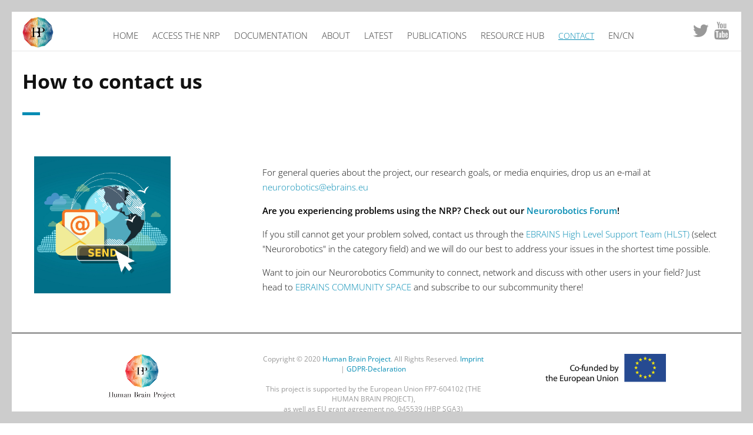

--- FILE ---
content_type: text/html
request_url: https://neurorobotics.net/contact.html
body_size: 3088
content:
<!DOCTYPE html>
<html>
<head lang="en">
    <meta charset="UTF-8">

    <!--Page Title-->
    <title>Contact</title>

    <!--Meta Keywords and Description-->
    <meta name="keywords" content="">
    <meta name="description" content="">
    <meta name="viewport" content="width=device-width, initial-scale=1.0, user-scalable=no">

    <!--Favicon-->
    <link rel="shortcut icon" href="images/favicon.ico" title="Favicon">

    <!-- Main CSS Files -->
    <link rel="stylesheet" href="css/style.css">

    <!-- Namari Color CSS -->
    <link rel="stylesheet" href="css/namari-color.css">

    <!--Icon Fonts - Font Awesome Icons-->
    <link rel="stylesheet" href="css/font-awesome.min.css">

    <!-- Animate CSS-->
    <link href="css/animate.css" rel="stylesheet" type="text/css">

    <!--Google Webfonts-->
    <link rel="stylesheet" href="css/fonts-google.css">
</head>
<body>

<!-- Preloader -->
<div id="preloader">
    <div id="status" class="la-ball-triangle-path">
        <div></div>
        <div></div>
        <div></div>
    </div>
</div>
<!--End of Preloader-->

<div class="page-border" data-wow-duration="0.7s" data-wow-delay="0.2s">
    <div class="top-border wow fadeInDown animated" style="visibility: visible; animation-name: fadeInDown;"></div>
    <div class="right-border wow fadeInRight animated" style="visibility: visible; animation-name: fadeInRight;"></div>
    <div class="bottom-border wow fadeInUp animated" style="visibility: visible; animation-name: fadeInUp;"></div>
    <div class="left-border wow fadeInLeft animated" style="visibility: visible; animation-name: fadeInLeft;"></div>
</div>

<div id="wrapper">

    <header id="bannerSecondary" class="scrollto clearfix" data-enllax-ratio=".5">
        <div id="header" class="nav-collapse">
            <div class="row clearfix">
                <div class="col-1">

                    <!--Logo-->
                    <div id="logo">

                        <!--Logo that is shown on the banner-->
                        <img src="images/HBP_2_cropped.png" id="banner-logo" alt="Landing Page">
                        <!--End of Banner Logo-->

                        <!--The Logo that is shown on the sticky Navigation Bar-->
                        <img src="images/HBP_2_cropped.png"/ id="navigation-logo" alt="Landing Page">
                        <!--End of Navigation Logo-->

                    </div>
                    <!--End of Logo-->

                    <aside>

                        <!--Social Icons in Header-->
                        <ul class="social-icons">
                            <li>
                                <a target="_blank" title="Twitter" href="https://twitter.com/HBPNeurorobotic">
                                    <i class="fa fa-twitter fa-2x"></i><span>Twitter</span>
                                </a>
                            </li>
                            <li>
                                <a target="_blank" title="YouTube" href="https://www.youtube.com/channel/UCPFZMa0mnGcaysvrdA-OzrA">
                                    <i class="fa fa-youtube fa-2x"></i><span>YouTube</span>
                                </a>
                            </li>
                        </ul>
                        <!--End of Social Icons in Header-->

                    </aside>

                    <!--Main Navigation-->
                    <nav id="nav-main">
                        <ul>
                            <li>
                                <a href="./index.html">Home</a>         <!--The onclick thing makes this link do nothing...remove?-->
                            </li>
                            <li>
                                <a href="./access-the-nrp.html">Access the NRP</a>
                            </li>
                            
                            <li class="dropdown">
                                <a href="https://neurorobotics.net/Documentation/latest/index.html">Documentation</a>
                                <ul class="dropdown-content">
                                    <li>
                                        <a href="https://neurorobotics.net/Documentation/latest/index.html">Latest (4.x)</a>
                                    </li>
                                    <li>
                                        <a href="https://neurorobotics.net/Documentation/legacy/index.html">Legacy (3.x)</a>
                                    </li>
                                </ul>
                            </li>
                
                            <li class="dropdown">
                                <a href="#">About</a>
                                <ul class="dropdown-content">
                                    <li>
                                        <a href="./about.html">The NRP</a>
                                    </li>
                                    <li>
                                        <a href="./who-we-are.html">Who we are</a>
                                    </li>
                                </ul>
                            </li>
                            
                            <li>
                                <a href="./latest.html">Latest</a>
                            </li>
                            
                            
                            <li>
                                <a href="./publications.html">Publications</a>
                            </li>
                            <li>
                                <a href="./resources.html">Resource Hub</a>
                            </li>
			
                            <li>
                                <a onclick="return false;" href=""> <div class="text-header">Contact</div></a>
                            </li>
                            <li>
                                <a href="./index_CN.html">EN/CN</a>
                            </li>

                        </ul>
                    </nav>
                    <!--End of Main Navigation-->

                    <div id="nav-trigger"><span></span></div>
                    <nav id="nav-mobile"></nav>

                </div>
            </div>
        </div><!--End of Header-->

        <!--Banner Content-->

    </header>

<!--Main Content Area-->
<main id="content">


<!--START Introduction-->
<section id="about" class="introduction scrollto">
   <div class="row clearfix">
    <div style="padding-top: 80px"></div>
      <div class="section-heading">
          <h2 class="section-title" style="padding: 20px">How to contact us</h2>
          <div class="section-subtitle" style="padding: 20px">
              <div class="section-subtitle" style="padding: 20px">
                  
                  <div class="col-3" style="padding:10px 0">
                          <img src="./images/Sending_E-Mail.jpg" alt="Send E-mail" style="float:left;width:60%;padding:0px 0px">
                </div>
                  <div class="col-2-3" style="padding:10px 0">                  
                          <p>
                          For general queries about the project, our research goals, or media enquiries, drop us an e-mail at <a href="mailto:neurorobotics@ebrains.eu">neurorobotics@ebrains.eu</a>
                          <br></p>
                          <pemph>
                          Are you experiencing problems using the NRP? Check out our <a href="https://forum.humanbrainproject.eu/c/neurorobotics" target="_blank">Neurorobotics Forum</a>!
                              <br></pemph>
                      <p>
          If you still cannot get your problem solved, contact us through the <a href="https://ebrains.eu/support/">EBRAINS High Level Support Team (HLST)</a> (select "Neurorobotics" in the category field) and we will do our best to address your issues in the shortest time possible.
                          </p>
                      <p>
                      Want to join our Neurorobotics Community  to connect, network and discuss with other users in your field? Just head to <a href="https://community.ebrains.eu/signup/0" target="_blank">EBRAINS COMMUNITY SPACE</a> and subscribe to our subcommunity there!</p>
                      
                  </div>
          </div>
          </div>          
          </div>
       </div>

    </section>
<section id="about" class="introduction scrollto">
   <div class="row clearfix">
      <div class="section-heading">

             <div class="section-subtitle" style="padding: 20px 20px 20px 0; border-bottom: 0.5px solid black">
          </div>
       </div>
    </div>

    </section>

</main>
<!--End Main Content Area-->


<!--Footer-->

<footer id="landing-footer" class="clearfix">
       <!--Social Icons in Footer-->

       <!--End of Social Icons in Footer-->
    <div class="table-footer" >
            <div class="spalte-footer">
                    <a href="https://www.humanbrainproject.eu/"><img class="footer-image-left" src="./images/hbp-logo-Full.png" ></a>
            </div>
            <div class="spalte-footer">
                      Copyright &copy; 2020
                    <a href="http://www.humanbrainproject.eu" style="color:#048cb4;">Human Brain Project</a>. All Rights Reserved.  
                <a href="./imprint.html" style="color:#048cb4;">Imprint</a> |
                    <a href="./GDPR-NRP.html" style="color:#048cb4;">GDPR-Declaration</a>
                    <br><br>This project is supported by the European Union FP7-604102 (THE HUMAN BRAIN PROJECT),<br> as well as EU grant agreement no. 945539 (HBP SGA3)
            </div>
            <div class="spalte-footer">
                    <a href="http://ec.europa.eu/programmes/horizon2020/en/h2020-section/fet-flagships"><img class="footer-image-right" src="./images/eu_cofunded_logo.png"></a>
            </div>
    </div>

</footer>
<!--End of Footer-->

</div>

<!-- Include JavaScript resources -->
<script src="js/jquery.1.8.3.min.js"></script>
<script src="js/wow.min.js"></script>
<script src="js/featherlight.min.js"></script>
<script src="js/featherlight.gallery.min.js"></script>
<script src="js/jquery.enllax.min.js"></script>
<script src="js/jquery.scrollUp.min.js"></script>
<script src="js/jquery.easing.min.js"></script>
<script src="js/jquery.stickyNavbar.min.js"></script>
<script src="js/jquery.waypoints.min.js"></script>
<script src="js/images-loaded.min.js"></script>
<script src="js/lightbox.min.js"></script>
<script src="js/site.js"></script>


</body>
</html>


--- FILE ---
content_type: text/css
request_url: https://neurorobotics.net/css/style.css
body_size: 52248
content:
/* Namari Landing Page v.1.1.0 Style Index - a free landing page by shapingrain.com

1. Default and Reset styles
- 1.1 Input Elements
2. Global elements
- 2.1 Header
- 2.2 Logo
- 2.3 Buttons
- 2.4 Navigation
- 2.5 Social Elements
- 2.6 Images
- 2.7 Computer Code
- 2.8 Lists and Tables
- 2.9 Drop Down menus
3. Fonts and Headings
4. Banner
- 4.1 SignUp Form
5. Content Elements
- 5.1 Icons
- 5.2 Parallax Elements
- 5.3 Divider
6. Landing Page Sections
- 6.1 Features
- 6.2 Testimonials
- 6.3 Gallery
- 6.4 Video
- 6.5 Clients
- 6.6 Pricing Table
7. Footer



/*------------------------------------------------------------------------------------------*/
/* 1. Defaults & Reset of specific styles across browsers */
/*------------------------------------------------------------------------------------------*/

*, *:before  {
    -webkit-box-sizing: border-box;
    -moz-box-sizing: border-box;
    box-sizing: border-box;
}

body, div, dl, dt, dd, ul, ol, li, h1, h2, h3, h4, h5, h6, form, blockquote, th, td {
    margin: 0;
    padding: 0;
    direction: ltr;
}

body {
    margin: 0;
    padding: 0;
    -webkit-font-smoothing: antialiased;
    overflow-x: hidden;
}

p {
    line-height: 25px;
}

pemph {
    padding-left: 0px;
    padding-right: 0px;
    line-height: 25px;
}

.row img {
    height: auto;
    max-width: 100%;
}

a {
    text-decoration: none;
    line-height: inherit;
    -webkit-transition: opacity 0.3s ease-out;
    -moz-transition: opacity 0.3s ease-out;
    -o-transition: opacity 0.3s ease-out;
    transition: opacity 0.3s ease-out;
}

iframe {
    border: 0 !important;
}

.parallax-window {
    min-height: 400px;
    background: transparent;
}

figure {
    margin: 0;
}

/* Page Border */

.page-border {
    position: fixed;
    z-index: 999999;
    pointer-events: none;
}

.page-border .bottom-border, .page-border .left-border, .page-border .right-border, .page-border .top-border {
    background: #f3f3ef;
    position: fixed;
    z-index: 9999;
}

.page-border > .top-border, .page-border > .right-border, .page-border > .bottom-border, .page-border > .left-border {
    padding: 11px;
    background: #ccc;
}

.page-border .bottom-border, .page-border .top-border {
    width: 100%;
    padding: 10px;
    left: 0;
}

.page-border .left-border, .page-border .right-border {
    padding: 10px;
    height: 100%;
    top: 0;
}

.page-border .top-border {
    top: 0;
}

.page-border .right-border {
    right: 0;
}

.page-border .bottom-border {
    bottom: 0;
}

.page-border .left-border {
    left: 0;
}

#wrapper {
    margin:0 15px;
    padding: 15px 0;
    position: relative;
}


/* --------- 1.1 Input Elements ---------- */

input, textarea {
    border: 1px solid #e1e1e1;
    padding: 10px;
    -webkit-transition: all .3s linear;
    -moz-transition: all .3s linear;
    transition: all .3s linear;
    border-radius: 3px;
}

input {
    height: 40px;
    margin: 3px 0;
    outline: none;
    line-height: normal;
    font-size: 14px;
}

input[type="submit"] {
    cursor: pointer;
    border-style: solid;
    border-width: 2px;
    padding-top: 0;
    padding-bottom: 0;
}

select {
    border: 1px solid #e1e1e1;
    height: 40px;
    padding: 5px;
}

input:focus, textarea:focus {
    box-shadow: inset 0 1px 3px rgba(0, 0, 0, 0.1);
}

*:focus {
    outline: none;
}

/*------------------------------------------------------------------------------------------*/
/* 2. Layout Elements */
/*------------------------------------------------------------------------------------------*/

section {
    clear: both;
    overflow: hidden;
}

/* Rows and Columns */

.row {
    max-width: 1245px;
    margin: 0 auto;
/*    padding: 75px 0;*/
    padding: 0 0;
    position: relative;
}

.row-table {
   max-width: 1245px;
    margin: 0 auto;
    padding: -50px 0;
    position: relative;
}

.row-zine {
    max-width: 1245px;
    margin: 0 auto;
    padding: 0 0;
    position: relative;
}

.zine-pic{
    float:left;
    max-width: 1245px;
    width: 10%;
    margin: 0 auto;
    padding: 0 0;
    position: relative;
}

.zine-text{
    max-width: 1245px;
    margin: 0 auto;
    padding: 0 12%;
    position: relative;
}

[class*='gallery-'] {
    text-align: left;
}

.gallery-link {

}

.gallery-text {
   position:absolute;
}

.gallery-title {
    padding-bottom: 0px;
    padding-top: 0px;
    font-size: 20px;
    color: black;
    width:40%;
}

.gallery-lable {
    font-size:10px;
    padding: 0 0px;
    color: #ff0000;
}

.link-footer {
 color: #048cb4;
}

.title-bottom {
 padding-bottom: 0px;
}

.text-header {
 font-size: 14px;
 color: #048cb4;
 text-decoration: underline;
}

.label {
    max-width: 1245px;
    margin: 0 auto;
    padding: 0 12%;
    position: relative;
    font-size: 12px;
    color: #ff0000;
}

.table-footer {
    display: table;
    width: calc(100% - 10px);
    padding: 30px;
    text-align: center;
}

.spalte-footer {
    display: table-cell;
    width: 33%;
    padding: 5px;
}

.footer-image-left {
   width: 30.1555%;
}

.footer-image-right {
   width: 54.2%;
}

.no-padding-bottom .row, .no-padding-bottom div, .no-padding-bottom.row {
    padding-bottom: 0;
}

.no-padding-top.row, .no-padding-top div {
    padding-top: 0;
}

.big-padding-top {
    padding-top: 75px !important;
}

.big-padding-bottom {
    padding-bottom: 85px !important;
}

.logo-img {
    float:left;
    width: 22%;
}

.bottom > * {
  vertical-align: bottom;
}

/* Targets all elements */

[class*='col-'] {
    float: left;
    padding: 20px; /* 20px */
}

#clients .col-2-3 [class*='col-'] {
    padding: 0;
}

/* Clearfix */

.clearfix:after {
    content: "";
    display: table;
    clear: both;
}

/* Main Widths */

.col-1 {
    width: 100%;
}

.col-2 {
    width: 50%;
}

.col-3 {
    width: 33.33%;
}

.col-4 {
    width: 25%;
}

.col-5 {
    width: 20%;
}

.col-6 {
    width: 16.6666666667%;
}

.col-7 {
    width: 14.2857142857%;
}

.col-8 {
    width: 12.5%;
}

.col-9 {
    width: 11.1111111111%;
}

.col-10 {
    width: 10%;
}

.col-11 {
    width: 9.09090909091%;
}

.col-12 {
    width: 8.33%;
}

.col-2-3 {
    width: 66.66%;
}

.col-3-4 {
    width: 75%;
}

.col-7-8 {
    width: 77.5%;
}

.col-3-8 {
    width: 37.5%;
}

.col-9-10 {
    width: 90%;
}

/* Golden Ratio */
.col-61 {
    width: 61.8%;
}

.col-38 {
    width: 38.2%;
}

/* --------- 2.1 Header --------- */

#header {
    height: 71px !important;
    overflow: visible;
    z-index: 9999;
    width: 100%;
    position: absolute !important;
}

#header .row {
    padding: 0;
}

#header aside {
    text-align: right;
}

#header ul {
    text-align: center;
}

#header li {
    display: inline-block;
    list-style: none;
    margin: 0;
}

/* --------- 2.2 Logo ---------- */

#logo {
    float: left;
    height: 71px;
    line-height: 66px;
    margin-right: 15px;
}

#logo h1, #logo h2 {
    display: inline-block;
}

#banner #logo h1 {
    font-size: 28px;
    margin-right: 10px;
    font-weight: 900;
    padding: 0;
}

#logo h2 {
    font-size: 18px;
    padding: 0;
}

#logo img {
    max-height: 52px;
    vertical-align: bottom;
    margin-right: 15px;
}

#navigation-logo {
    display: none;
}

.nav-solid #logo #banner-logo {
    display: none;
}

.nav-solid #logo #navigation-logo {
    display: inline-block;
}

/* --------- 2.3 Buttons ---------- */

.call-to-action {
    padding: 35px 0 35px 0;
}

/*Style*/

.button {
    font-size: 16px;
    margin: 35px 0;
    padding: 11px 16px;
    -webkit-transition: all .3s linear;
    -moz-transition: all .3s linear;
    transition: all .3s linear;
    display: inline-block;
    border-width: 3px;
    border-style: solid;
}

.button2 {
    font-size: 14px;
    margin: 5px 0;
    padding: 6px 8px;
    -webkit-transition: all .3s linear;
    -moz-transition: all .3s linear;
    transition: all .3s linear;
    display: inline-block;
    border-width: 3px;
    border-style: solid;
}


.container{
  width: 100%;
  text-align: center;
}

/* Play Button */

#video-section {
    position:relative;
}

.play-video {
    height:110px;
    position:absolute;
    top:50%;
    margin-top:-110px;
    width:100%;
}

.play-icon {
    display: inline-block;
    font-size: 0px;
    cursor: pointer;
    margin: 45px auto;
    width: 110px;
    height: 110px;
    border-radius: 50%;
    text-align: center;
    position: relative;
    z-index: 1;
}

.play-icon:after {
    pointer-events: none;
    position: absolute;
    width: 100%;
    height: 100%;
    border-radius: 50%;
    content: '';
    -webkit-box-sizing: content-box;
    -moz-box-sizing: content-box;
    box-sizing: content-box;
}

.play-icon:before {
    font-family: 'fontawesome';
    content: '\f144';
    speak: none;
    font-size: 74px;
    line-height: 110px;
    font-style: normal;
    font-weight: normal;
    font-variant: normal;
    text-transform: none;
    display: block;
    -webkit-font-smoothing: antialiased;
    color:#fff;
}

.play-video .play-icon {
    background: rgba(255, 255, 255, 0.5);
    -webkit-transition: -webkit-transform ease-out 0.3s, background 0.4s;
    -moz-transition: -moz-transform ease-out 0.3s, background 0.4s;
    transition: transform ease-out 0.3s, background 0.4s;
}

.play-video .play-icon:after {
    top: 0;
    left: 0;
    padding: 0;
    z-index: -1;
    box-shadow: 0 0 0 2px rgba(255, 255, 255, 0.1);
    opacity: 0;
    -webkit-transform: scale(0.9);
    -moz-transform: scale(0.9);
    -ms-transform: scale(0.9);
    transform: scale(0.9);
}

.play-video .play-icon:hover {
    background: rgba(255, 255, 255, 0.05);
    -webkit-transform: scale(0.93);
    -moz-transform: scale(0.93);
    -ms-transform: scale(0.93);
    transform: scale(0.93);
    color: #fff;
}


/* --------- 2.4 Navigation ---------- */

#header {
    font-size: 13px;
}

#header aside {
    float: right;
}

#header nav ul {
    text-transform: uppercase;

}

#header nav a {
    height: 71px;
    line-height: 71px;
    display: block;
    padding: 0 10px;
}

#header nav li ul li a {
    height: 41px;
    line-height: 41px;
    display: block;
    padding: 0 10px;
}

#header nav a:hover {
    opacity: 0.6;
}

/*Navigation Solid*/

#header.nav-solid [class*='col-'] {
    padding: 0 20px;
}

#header.nav-solid {
    background: #fff;
    box-shadow: 2px 0px 3px rgba(0, 0, 0, 0.2);
    position: fixed !important;
    left:0;
}

#header.nav-solid nav a {
/*     border-bottom: 3px solid;
    border-color: #fff; */
    -webkit-transition: all 0.3s ease-out;
    -moz-transition: all 0.3s ease-out;
    -o-transition: all 0.3s ease-out;
    transition: all 0.3s ease-out;
}

#header.nav-solid nav a:hover {
    opacity: 1;
}

/* Social Elements when Solid*/

#header.nav-solid .social-icons a {
    -webkit-transition: all 0.3s ease-out;
    -moz-transition: all 0.3s ease-out;
    -o-transition: all 0.3s ease-out;
    transition: all 0.3s ease-out;
    opacity: 0.5;
}

#header.nav-solid .social-icons a:hover {
    opacity: 1;
    color: #048cb4;
}

/* Responsive Nav Styling */

#nav-trigger {
    display: none;
    text-align: right;
}

#nav-trigger span {
    display: inline-block;
    width: 38px;
    height: 71px;
    color: #048cb4; /*  was 111 */
    cursor: pointer;
    text-transform: uppercase;
    font-size: 22px;
    text-align: center;
    border-top-right-radius: 5px;
    border-top-left-radius: 5px;
    -webkit-transition: all 0.3s ease-out;
    -moz-transition: all 0.3s ease-out;
    -o-transition: all 0.3s ease-out;
    transition: all 0.3s ease-out;
}

#nav-trigger span:after {
    font-family: "fontAwesome";
    display: inline-block;
    width: 38px;
    height: 71px;
    line-height: 75px;
    text-align: center;
    content: "\f0c9";
    border-top-right-radius: 5px;
    border-top-left-radius: 5px;
}

#nav-trigger span.open:after {
    content: "\f00d";
}

#nav-trigger span:hover, .nav-solid #nav-trigger span.open:hover, .nav-solid #nav-trigger span:hover {
    opacity: 0.6;
}

#nav-trigger span.open, #nav-trigger span.open:hover {
    color: #111; 
}

.nav-solid #nav-trigger span.open:hover {
    color: #048cb4;
}

.nav-solid #nav-trigger span {
    color: #048cb4;
    opacity: 1;
}

nav#nav-mobile {
    position: relative;
    display: none;
}

nav#nav-mobile ul {
    display: none;
    list-style-type: none;
    position: absolute;
    left: 0;
    right: 0;
    margin-left: -20px;
    margin-right: -20px;
    padding-top: 10px;
    padding-bottom: 10px;
    text-align: center;
    background-color: #fff;
    box-shadow: 0 5px 3px rgba(0, 0, 0, 0.2);
}

nav#nav-mobile ul:after {
    display: none;
}

nav#nav-mobile li {
    margin: 0 20px;
    float: none;
    text-align: left;
    border-bottom: 1px solid #e1e1e1;
}

nav#nav-mobile li:last-child {
    border-bottom: none;
}

.nav-solid nav#nav-mobile li {
    border-top: 1px solid #e1e1e1;
    border-bottom: none;
}

nav#nav-mobile a {
    display: block;
    padding: 12px 0;
    color: #048cb4;
    width: 100%;
    height: auto;
    line-height: normal;
    display: block;
    border-bottom: none !important;
    -webkit-transition: all 0.3s ease-out;
    -moz-transition: all 0.3s ease-out;
    -o-transition: all 0.3s ease-out;
    transition: all 0.3s ease-out;
}

nav#nav-mobile a:hover {
    background: #fafafa;
    opacity: 1;
}

/* --------- 2.5 Social Elements ---------- */

#header .col-4 {
    text-align: right;
}

.social-icons {
    display: inline-block;
    list-style: none;
}

.social-icons a {
    display: inline-block;
    width: 32px;
    text-align: center;
}

.social-icons a:hover {
    opacity: 0.7;
}

.social-icons span {
    display: none;
}

#header .social-icons {
    margin-top: 11.5px;/* --------- was 27px ---------- */
}

/* --------- 2.6 Images ---------- */

/*Alignment*/

img {
    vertical-align: top;
}

img.one {
  width: 40%;
  height: auto;
}

.image-center {
    display: block;
    margin: 0 auto;
}

a img {
    border: none;
    -webkit-transition: all 0.3s ease-out;
    -moz-transition: all 0.3s ease-out;
    -o-transition: all 0.3s ease-out;
    transition: all 0.3s ease-out;
    -webkit-backface-visibility: hidden;
}

a img:hover {
    opacity: 0.7;
}

/* --------- 2.7 Computer code ---------- */

pre {
    border-color: #000;
    border-style: solid;
    border-width: 1px;
    background-color: #ccc;
    display: block;
    font-family: monospace;
    white-space: pre;
    margin: 1em 0em;
    padding: 5px 5px;
}

/* --------- 2.8 Lists and Tables ---------- */

ol {
    padding-left: 15px;
    line-height: 25px;
}

ul {
    padding-top: 10px;
    padding-bottom: 10px;
    padding-left: 25px;
    line-height: 25px;
}

ul.no-bullets {
  list-style-type: none;
  margin: 0;
  padding: 0;
}

table, th, td
{
  border: 1px solid black;
  padding: 10px;
  vertical-align: top;
  text-align: center;
}

th
{
  background-color: #dddddd;
  text-align: center;
}

/* --------- 2.9 Drop Down Menus ---------- */

.dropbtn {
  background-color: #048cb4;
  color: white;
  padding: 16px;
  font-size: 16px;
  border: none;
}

.dropdown {
  position: relative;
  display: inline-block;
}

.dropdown:hover {
    background-color: rgb(241, 241, 241, 0.2);
    color: black;
}

.dropdown-content {
  display: none;
  position: absolute;
  opacity: 1;
  margin: 0;
  padding: 0;
  text-align: left !important;
  /* background-color: #f1f1f1; */
  width: 100%;
  box-shadow: 0px 8px 16px 0px rgba(0,0,0,0.2);
  z-index: 1;
}

header#bannerSecondary .dropdown-content {
    background-color: #f1f1f1;
}


.dropdown-content a {
  color: black;
  padding: 0;
  margin: 0;
  text-decoration: none;
  display: block;
  white-space: nowrap;
}

nav#nav-main .dropdown-content li:hover {
    opacity: 1;
    width: 100%;
    background-color:rgba(0,0,0,0.2);
    color: white;
  }

/* .dropdown-content a:hover {background-color: #ddd;} */

.dropdown:hover .dropdown-content {display: table;}

.dropdown:hover .dropdown-content .dropbtn {
    background-color: #048cb4;
    padding: 0;
    margin: 0;
    font-size: medium;
}

.dropbtn a {
  color: black;
  padding: 0;
  margin: 0;
  text-decoration: none;
  display: block;
}


/*------------------------------------------------------------------------------------------*/
/* 3. Fonts */
/*------------------------------------------------------------------------------------------*/

h1 {
    padding: 20px 0;
}

h2 {
    padding: 14px 0;
}

h3 {
    padding: 10px 0;
}

h4 {
    padding: 7px 0;
}

h5 {
    padding: 7px 0;
}

h6 {
    padding: 7px 0;
}

.caption {
    font-family: 'Open Sans', sans-serif, Arial, Helvetica;
    font-size: 12px;
    font-weight:400;
    color:#111;
    text-align: center;
}

.caption-left {
    font-family: 'Open Sans', sans-serif, Arial, Helvetica;
    font-size: 12px;
    font-weight:400;
    color:#111;
    text-align: left;
}

/* Text Alignment */

.text-left {
    text-align: left;
}

.text-center {
    text-align: center;
}

.text-bottom {
    vertical-align: bottom;
}

.text-right {
    text-align: right;
}

/* Section Headings */

.section-heading {
/*    padding: 0 0 15px 0;*/
    padding: 0 0 0 0;
}

.section-subtitle {
    font-size: 18px;
    padding-top: 0;
}

.section-subtitle2 {
    font-size: 16px;
    padding-top: 0;
}

.section-heading h3 {
    font-size: 14px;
    font-weight: bold;
    color: #048cb4;
    letter-spacing: 2px;
    padding-bottom: 0;
}

.authors {
    padding: 20px;
    font-size: 13px;
    color: #0f0f0f;
    letter-spacing: 1px;
    padding-bottom: 3px;
}

.publication-title {
    padding: 20px;
    font-size: 18px;
    color: #0f0f0f;
    letter-spacing: 0px;
    padding-bottom: 5px;
    padding-top: 0;
    border-bottom: 0.5px solid #000000;
}

.publication-abstract {
    padding-top: 20px;
    font-size: 16px;
    color: #0f0f0f;
    letter-spacing: 1px;
}

/*------------------------------------------------------------------------------------------*/
/* 4. Banner */
/*------------------------------------------------------------------------------------------*/

#banner {
    background-size: cover;
}

#banner-content.row {
    padding-top: 170px;
    padding-bottom: 100px;
}

#banner h1 {
    padding-top: 5%;
}

#banner .section-heading:before {
    content: "";
    display: block;
    width: 30px;
    height: 5px;
    margin-top: 30px;
}



/*------------------------------------------------------------------------------------------*/
/* 5. Content Elements */
/*------------------------------------------------------------------------------------------*/

/* --------- 5.1 Icons ---------- */

/*Font Icon sizes*/

.fa-1x {
    font-size: 15px !important;
}

/*Icon Block*/

.icon-block {
    position: relative;
}

.icon-block h4 {
    font-weight: bold;
    padding-top: 0;
}

.icon-block .icon {
    position: absolute;
}

.icon-block p {
    margin-top: 0;
}

/* Icon Left*/

.icon-left .icon {
    left: 15;
}

.icon-left .icon-block-description {
    padding-left: 53px;
}

/* Icon Right */

.icon-right .icon {
    right: 15;
}

.icon-right .icon-block-description {
    padding-right: 53px;
}

/* Icon Above */

.icon-top {
    display: block;
}

.icon-top .icon {
    position: relative;
    display: block;
}

.icon-top .icon-block-description {
    padding-top: 25px;
}

/* --------- 5.2 Parallax Elements ---------- */

.banner-parallax-1, .banner-parallax-2, .banner-parallax-3 {
    min-height: 350px;
}

/* --------- 5.3 Divider ---------- */

.divider {
    position: relative;
    width: 40%;
    height: 20px;
    line-height: 20px;
    margin: 10px auto 5px auto;
    clear: both;
    text-align: center;
}

.divider-inner {
    position: absolute;
    height: 1px;
    width: 100%;
    top: 50%;
    margin-top: -1px;
    border-top: 1px solid;
    border-color: #e1e1e1;
}

.divider i {
    background: #fff;
    position: relative;
    top: -11px;
    padding: 0 5px 0 5px;
    color: #e1e1e1;
}

/*------------------------------------------------------------------------------------------*/
/* 6. Landing Page Sections */
/*------------------------------------------------------------------------------------------*/

/* --------- 6.1 Introduction ---------- */

.introduction img.featured {
    padding: 55px 0 0 0;
}

/* --------- 6.2 Features ---------- */

.features.row {
    padding-left: 5%;
    padding-right: 5%;
}

.features div:nth-child(4) {
    clear: both;
}

/* --------- 6.3 Testimonials ---------- */

.testimonial {
    padding: 15px;
}

blockquote {
    position: relative;
}

.testimonial img {
    max-height: 120px;
    border-radius: 250em;
}

.testimonial footer {
    padding-top: 12px;
}

/* Style Classic - Avatar above Testimonial */

.testimonial.classic img {
    display: inline-block;
    margin-bottom: 25px;
}

.testimonial.classic q {
    display: block;
}

.testimonial.classic footer:before {
    display: block;
    content: "";
    width: 30px;
    height: 4px;
    margin: 10px auto 15px auto;
}

/* Style Big */

.testimonial.bigtest {
    padding-top: 0;
}

.testimonial.bigtest q {
    font-size: 20px;
}

/* --------- 6.4 Gallery ---------- */

#gallery img {
    max-height: 300px;
}

#gallery [class*='col-'] {
    padding: 0;
}

#gallery a {
    display: inline-block;
    position: relative;
    overflow: hidden;
}

#gallery a:hover img {
    opacity: 0.15;
    -moz-backface-visibility: hidden;
}

#gallery a:before {
    font-size: 2.2em;
    font-style: normal;
    font-weight: normal;
    text-align: center;
    content: "";
    width: 70px;
    height: 70px;
    border-radius: 100em;
    display: block;
    position: absolute;
    top: 55%;
    left: 50%;
    line-height: 72px;
    margin: -35px 0 0 -35px;
    opacity: 0;
    -webkit-transition: all .2s linear;
    -moz-transition: all .2s linear;
    transition: all .2s linear;
    vertical-align: middle;
}

#gallery a:hover:before {
    opacity: 1;
    top: 50%;
    left: 50%;
}

/**
 * Featherlight – ultra slim jQuery lightbox
 * Version 1.3.3 - http://noelboss.github.io/featherlight/
 *
 * Copyright 2015, Noël Raoul Bossart (http://www.noelboss.com)
 * MIT Licensed.
**/
@media all {
    .featherlight {
        display: none;

        /* dimensions: spanning the background from edge to edge */
        position: fixed;
        top: 0;
        right: 0;
        bottom: 0;
        left: 0;
        z-index: 2147483647; /* z-index needs to be >= elements on the site. */

        /* position: centering content */
        text-align: center;

        /* insures that the ::before pseudo element doesn't force wrap with fixed width content; */
        white-space: nowrap;

        /* styling */
        cursor: pointer;
        background: #333;
        /* IE8 "hack" for nested featherlights */
        background: rgba(0, 0, 0, 0);
    }

    /* support for nested featherlights. Does not work in IE8 (use JS to fix) */
    .featherlight:last-of-type {
        background: rgba(0, 0, 0, 0.8);
    }

    .featherlight:before {
        /* position: trick to center content vertically */
        content: '';
        display: inline-block;
        height: 100%;
        vertical-align: middle;
        margin-right: -0.25em;
    }

    .featherlight .featherlight-content {

        /* position: centering vertical and horizontal */
        text-align: left;
        vertical-align: middle;
        display: inline-block;

        /* dimensions: cut off images */
        overflow: auto;
        padding: 25px 0;
        border-bottom: 25px solid transparent;

        /* dimensions: handling small or empty content */
        min-width: 30%;

        /* dimensions: handling large content */
        margin-left: 5%;
        margin-right: 5%;
        max-height: 95%;

        /* styling */
        cursor: auto;

        /* reset white-space wrapping */
        white-space: normal;
    }

    /* contains the content */
    .featherlight .featherlight-inner {
        /* make sure its visible */
        display: block;
    }

    .featherlight .featherlight-close-icon {
        /* position: centering vertical and horizontal */
        position: absolute;
        z-index: 9999;
        top: 25px;
        right: 25px;

        /* dimensions: 25px x 25px */
        line-height: 25px;
        width: 25px;

        /* styling */
        cursor: pointer;
        text-align: center;
        color: #fff;
        font-family: "fontawesome";
        font-size: 22px;
        opacity: 0.5;
        -webkit-transition: all 0.3s ease-out;
        -moz-transition: all 0.3s ease-out;
        -o-transition: all 0.3s ease-out;
        transition: all 0.3s ease-out;
    }

    .featherlight .featherlight-close-icon:hover {
        opacity: 1;
    }

    .featherlight .featherlight-image {
        /* styling */
        max-height: 100%;
        max-width:100%;
    }

    .featherlight-iframe .featherlight-content {
        /* removed the border for image croping since iframe is edge to edge */
        border-bottom: 0;
        padding: 0;
    }

    .featherlight iframe {
        /* styling */
        border: none;
    }
}

/* handling phones and small screens */
@media only screen and (max-width: 1180px) {
    .featherlight .featherlight-content {
        /* dimensions: maximize lightbox with for small screens */
        margin-left: 10px;
        margin-right: 10px;
        max-height: 98%;

        padding: 10px 10px 0;
        border-bottom: 10px solid transparent;
    }

}

/* Gallery Styling */
@media all {
    .featherlight-next,
    .featherlight-previous {
        font-family: "fontawesome";
        font-size: 22px;
        display: block;
        position: absolute;
        top: 25px;
        right: 0;
        bottom: 0;
        left: 80%;
        cursor: pointer;
        /* preventing text selection */
        -webkit-touch-callout: none;
        -webkit-user-select: none;
        -khtml-user-select: none;
        -moz-user-select: none;
        -ms-user-select: none;
        user-select: none;
        /* IE9 hack, otherwise navigation doesn't appear */
        background: rgba(0, 0, 0, 0);
        -webkit-transition: all 0.3s ease-out;
        -moz-transition: all 0.3s ease-out;
        -o-transition: all 0.3s ease-out;
        transition: all 0.3s ease-out;
    }

    .featherlight-previous {
        left: 0;
        right: 80%;
    }

    .featherlight-next span,
    .featherlight-previous span {
        display: inline-block;
        opacity: 0.3;
        position: absolute;
        top: 50%;
        width: 100%;
        font-size: 80px;
        line-height: 80px;

        /* center vertically */
        margin-top: -40px;
        color: #fff;
        font-style: normal;
        font-weight: normal;
        -webkit-transition: all 0.3s ease-out;
        -moz-transition: all 0.3s ease-out;
        -o-transition: all 0.3s ease-out;
        transition: all 0.3s ease-out;
    }

    .featherlight-next span {
        text-align: right;
        left: auto;
        right: 7%;
    }

    .featherlight-previous span {
        text-align: left;
        left: 7%;
    }

    .featherlight-next:hover span,
    .featherlight-previous:hover span {
        display: inline-block;
        opacity: 1;
    }

    /* Hide navigation while loading */
    .featherlight-loading .featherlight-previous, .featherlight-loading .featherlight-next {
        display: none;
    }
}

/* Always display arrows on touch devices */
@media only screen and (max-device-width: 1180px) {
    .featherlight-next:hover,
    .featherlight-previous:hover {
        background: none;
    }

    .featherlight-next span,
    .featherlight-previous span {
        display: block;
    }
}

/* handling phones and small screens */
@media only screen and (max-width: 1180px) {
    .featherlight-next,
    .featherlight-previous {
        top: 10px;
        right: 10px;
        left: 85%;
    }

    .featherlight-previous {
        left: 10px;
        right: 85%;
    }

    .featherlight-next span,
    .featherlight-previous span {
        margin-top: -30px;
        font-size: 40px;
    }
}

/* --------- 6.5 Video ---------- */

#video-box {
    color:#fff;
    position:relative;
    overflow:hidden;
    text-align:center;
}

.video_container, .easyContainer {
    position: relative;
    padding-bottom: 56.25%; /* 16/9 ratio */
    margin: 0;
    padding-top: 0; /* IE6 workaround*/
    height: 0;
    overflow: hidden;
}

.video_container iframe, .video_container object, .video_container embed {
    position: absolute;
    top: 0;
    left: 0;
    width: 100% !important;
    height: 100% !important;
}

.slvj-lightbox iframe, .slvj-lightbox object, .slvj-lightbox embed {
    width: 100% !important;
    height: 529px !important;
}

.videojs-background-wrap {
    overflow: hidden;
    position: absolute;
    height: 100%;
    width: 100%;
    top: 0;
    left: 0;
    z-index: -998;
}

#slvj-window {
    width: 100%;
    min-height: 100%;
    z-index: 9999999999;
    background: rgba(0, 0, 0, 0.8);
    position: fixed;
    top: 0;
    left: 0;
}

#slvj-window,
#slvj-window * {
    -webkit-box-sizing: border-box;
    -moz-box-sizing: border-box;
    box-sizing: border-box;
}

#slvj-background-close {
    width: 100%;
    min-height: 100%;
    z-index: 31;
    position: fixed;
    top: 0;
    left: 0;
}

#slvj-back-lightbox {
    max-width: 940px;
    max-height: 529px;
    z-index: 32;
    text-align: center;
    margin: 0 auto;
}

.slvj-lightbox {
    width: 100%;
    height: 100%;
    margin: 0;
    z-index: 53;
}

#slvj-close-icon:before {
    font-family: "fontawesome";
    color: #fff;
    content: '\f00d';
    font-size: 22px;
    opacity: 0.5;
    -webkit-transition: all 0.3s ease-out;
    -moz-transition: all 0.3s ease-out;
    -o-transition: all 0.3s ease-out;
    transition: all 0.3s ease-out;
    z-index: 99999;
    height: 22px;
    width: 22px;
    position: absolute;
    top: 15px;
    right: 15px;
    cursor: pointer;
}

#slvj-close-icon:before:hover {
    opacity: 1;
    cursor: pointer;
}

/* --------- 6.6 Clients ---------- */

#clients a {
    display: block;
    text-align: center;
    position: relative;
    text-transform: uppercase;
    font-weight: bold;
    color: #fff;
}

#clients img {
    display: inline-block;
    padding: 15px 25px;
}

.client-overlay {
    background: rgba(0, 0, 0, 0.8);
    position: absolute;
    top: 0;
    right: 0;
    bottom: 0;
    left: 0;
    width: 100%;
    height: 100%;
    opacity: 0;
    -webkit-transition: all 0.3s ease-out;
    -moz-transition: all 0.3s ease-out;
    -o-transition: all 0.3s ease-out;
    transition: all 0.3s ease-out;
}

#clients a:hover .client-overlay {
    opacity: 1;
}

.client-overlay span {
    position: absolute;
    top: 48%;
    left: 0;
    width: 100%;
    text-align: center;
    display: inline-block;
}

/* --------- 6.7 Pricing Table ---------- */

.pricing-block-content {
    background: #fff;
    padding: 25px 0 25px 0;
    box-shadow: 0px 0px 0px rgba(0, 0, 0, 0.07);
    transition: all 0.2s ease-in-out 0s;
    position: relative;
    border: 10px solid #fff;
}


.pricing-block ul {
    list-style: none;
    margin: 25px 0 25px 0;
}

.pricing-block li {
    padding: 14px 0;
    border-bottom: 1px dotted #e1e1e1;
}

.pricing-block li:last-of-type {
    border:none;
}

.pricing-block h3 {
    font-size:16px;
    text-transform:capitalize;
    padding-bottom:0;
}

.pricing-sub {
    font-style: italic;
    color:#ccc;
    margin:0 0 25px 0;
}

/*Price*/

.pricing {
    background: #f5f5f5;
    padding: 25px;
    position: relative;
}

.price {
    display: inline-block;
    font-size: 52px;
    font-weight: 700;
    position: relative;
}

.price span {
    position: absolute;
    top: 0;
    left: -20px;
    font-size: 22px;
}

.pricing  p {
    font-style:italic;
    color:#b4b4b4;
    line-height:auto;
    margin:0;
}



/*------------------------------------------------------------------------------------------*/
/* 7. Footer */
/*------------------------------------------------------------------------------------------*/

#landing-footer {
    clear: both;
}

#landing-footer .row {
    padding: 0;
}

#landing-footer p {
    margin: 0;
}

#landing-footer ul {
    list-style: none;
    text-align: right;
}

#landing-footer li {
    display: inline-block;
}

/* Scroll Up */

#scrollUp {
    bottom: 15px;
    right: 30px;
    width: 70px;
    height: 80px;
    margin-bottom: -10px;
    padding: 0 5px 20px 5px;
    text-align: center;
    text-decoration: none;
    color: #fff;
    -webkit-transition: margin-bottom 150ms linear;
    -moz-transition: margin-bottom 150ms linear;
    -o-transition: margin-bottom 150ms linear;
    transition: margin-bottom 150ms linear;
}

#scrollUp:hover {
    margin-bottom: 0;
}

#scrollUp:before {
    background: #ccc;
    font-family: "fontawesome";
    font-size: 2.4em;
    font-style: normal;
    font-weight: normal;
    text-align: center;
    color: #fff;
    width: 45px;
    height: 45px;
    display: inline-block;
    line-height: 45px;
    content: "\f106";
    opacity: 1;
}

/*Preloader*/

#preloader {
    position: fixed;
    top: 0;
    left: 0;
    right: 0;
    bottom: 0;
    background-color: #fff; /* change if the mask should have another color then white */
    z-index: 99999; /* makes sure it stays on top */
}

#status {
    width: 110px;
    height: 110px;
    position: absolute;
    left: 50%; /* centers the loading animation horizontally one the screen */
    top: 50%; /* centers the loading animation vertically one the screen */
    background-position: center;
    margin: -55px 0 0 -55px; /* is width and height divided by two */
    text-align: center;
}

/*!
 * Load Awesome v1.1.0 (http://github.danielcardoso.net/load-awesome/)
 * Copyright 2015 Daniel Cardoso <@DanielCardoso>
 * Licensed under MIT
 */
.la-ball-triangle-path,
.la-ball-triangle-path > div {
    position: relative;
    -webkit-box-sizing: border-box;
    -moz-box-sizing: border-box;
    box-sizing: border-box;
}

.la-ball-triangle-path {
    display: block;
    font-size: 0;
    color: #fff;
}

.la-ball-triangle-path.la-dark {
    color: #333;
}

.la-ball-triangle-path > div {
    display: inline-block;
    float: none;
    background-color: currentColor;
    border: 0 solid currentColor;
}

.la-ball-triangle-path {
    width: 32px;
    height: 32px;
}

.la-ball-triangle-path > div {
    position: absolute;
    top: 0;
    left: 0;
    width: 10px;
    height: 10px;
    border-radius: 100%;
}

.la-ball-triangle-path > div:nth-child(1) {
    -webkit-animation: ball-triangle-path-ball-one 2s 0s ease-in-out infinite;
    -moz-animation: ball-triangle-path-ball-one 2s 0s ease-in-out infinite;
    -o-animation: ball-triangle-path-ball-one 2s 0s ease-in-out infinite;
    animation: ball-triangle-path-ball-one 2s 0s ease-in-out infinite;
}

.la-ball-triangle-path > div:nth-child(2) {
    -webkit-animation: ball-triangle-path-ball-two 2s 0s ease-in-out infinite;
    -moz-animation: ball-triangle-path-ball-two 2s 0s ease-in-out infinite;
    -o-animation: ball-triangle-path-ball-two 2s 0s ease-in-out infinite;
    animation: ball-triangle-path-ball-two 2s 0s ease-in-out infinite;
}

.la-ball-triangle-path > div:nth-child(3) {
    -webkit-animation: ball-triangle-path-ball-tree 2s 0s ease-in-out infinite;
    -moz-animation: ball-triangle-path-ball-tree 2s 0s ease-in-out infinite;
    -o-animation: ball-triangle-path-ball-tree 2s 0s ease-in-out infinite;
    animation: ball-triangle-path-ball-tree 2s 0s ease-in-out infinite;
}

.la-ball-triangle-path.la-sm {
    width: 16px;
    height: 16px;
}

.la-ball-triangle-path.la-sm > div {
    width: 4px;
    height: 4px;
}

.la-ball-triangle-path.la-2x {
    width: 64px;
    height: 64px;
}

.la-ball-triangle-path.la-2x > div {
    width: 20px;
    height: 20px;
}

.la-ball-triangle-path.la-3x {
    width: 96px;
    height: 96px;
}

.la-ball-triangle-path.la-3x > div {
    width: 30px;
    height: 30px;
}

/*
 * Animations
 */
@-webkit-keyframes ball-triangle-path-ball-one {
    0% {
        -webkit-transform: translate(0, 220%);
        transform: translate(0, 220%);
    }
    17% {
        opacity: .25;
    }
    33% {
        opacity: 1;
        -webkit-transform: translate(110%, 0);
        transform: translate(110%, 0);
    }
    50% {
        opacity: .25;
    }
    66% {
        opacity: 1;
        -webkit-transform: translate(220%, 220%);
        transform: translate(220%, 220%);
    }
    83% {
        opacity: .25;
    }
    100% {
        opacity: 1;
        -webkit-transform: translate(0, 220%);
        transform: translate(0, 220%);
    }
}

@-moz-keyframes ball-triangle-path-ball-one {
    0% {
        -moz-transform: translate(0, 220%);
        transform: translate(0, 220%);
    }
    17% {
        opacity: .25;
    }
    33% {
        opacity: 1;
        -moz-transform: translate(110%, 0);
        transform: translate(110%, 0);
    }
    50% {
        opacity: .25;
    }
    66% {
        opacity: 1;
        -moz-transform: translate(220%, 220%);
        transform: translate(220%, 220%);
    }
    83% {
        opacity: .25;
    }
    100% {
        opacity: 1;
        -moz-transform: translate(0, 220%);
        transform: translate(0, 220%);
    }
}

@-o-keyframes ball-triangle-path-ball-one {
    0% {
        -o-transform: translate(0, 220%);
        transform: translate(0, 220%);
    }
    17% {
        opacity: .25;
    }
    33% {
        opacity: 1;
        -o-transform: translate(110%, 0);
        transform: translate(110%, 0);
    }
    50% {
        opacity: .25;
    }
    66% {
        opacity: 1;
        -o-transform: translate(220%, 220%);
        transform: translate(220%, 220%);
    }
    83% {
        opacity: .25;
    }
    100% {
        opacity: 1;
        -o-transform: translate(0, 220%);
        transform: translate(0, 220%);
    }
}

@keyframes ball-triangle-path-ball-one {
    0% {
        -webkit-transform: translate(0, 220%);
        -moz-transform: translate(0, 220%);
        -o-transform: translate(0, 220%);
        transform: translate(0, 220%);
    }
    17% {
        opacity: .25;
    }
    33% {
        opacity: 1;
        -webkit-transform: translate(110%, 0);
        -moz-transform: translate(110%, 0);
        -o-transform: translate(110%, 0);
        transform: translate(110%, 0);
    }
    50% {
        opacity: .25;
    }
    66% {
        opacity: 1;
        -webkit-transform: translate(220%, 220%);
        -moz-transform: translate(220%, 220%);
        -o-transform: translate(220%, 220%);
        transform: translate(220%, 220%);
    }
    83% {
        opacity: .25;
    }
    100% {
        opacity: 1;
        -webkit-transform: translate(0, 220%);
        -moz-transform: translate(0, 220%);
        -o-transform: translate(0, 220%);
        transform: translate(0, 220%);
    }
}

@-webkit-keyframes ball-triangle-path-ball-two {
    0% {
        -webkit-transform: translate(110%, 0);
        transform: translate(110%, 0);
    }
    17% {
        opacity: .25;
    }
    33% {
        opacity: 1;
        -webkit-transform: translate(220%, 220%);
        transform: translate(220%, 220%);
    }
    50% {
        opacity: .25;
    }
    66% {
        opacity: 1;
        -webkit-transform: translate(0, 220%);
        transform: translate(0, 220%);
    }
    83% {
        opacity: .25;
    }
    100% {
        opacity: 1;
        -webkit-transform: translate(110%, 0);
        transform: translate(110%, 0);
    }
}

@-moz-keyframes ball-triangle-path-ball-two {
    0% {
        -moz-transform: translate(110%, 0);
        transform: translate(110%, 0);
    }
    17% {
        opacity: .25;
    }
    33% {
        opacity: 1;
        -moz-transform: translate(220%, 220%);
        transform: translate(220%, 220%);
    }
    50% {
        opacity: .25;
    }
    66% {
        opacity: 1;
        -moz-transform: translate(0, 220%);
        transform: translate(0, 220%);
    }
    83% {
        opacity: .25;
    }
    100% {
        opacity: 1;
        -moz-transform: translate(110%, 0);
        transform: translate(110%, 0);
    }
}

@-o-keyframes ball-triangle-path-ball-two {
    0% {
        -o-transform: translate(110%, 0);
        transform: translate(110%, 0);
    }
    17% {
        opacity: .25;
    }
    33% {
        opacity: 1;
        -o-transform: translate(220%, 220%);
        transform: translate(220%, 220%);
    }
    50% {
        opacity: .25;
    }
    66% {
        opacity: 1;
        -o-transform: translate(0, 220%);
        transform: translate(0, 220%);
    }
    83% {
        opacity: .25;
    }
    100% {
        opacity: 1;
        -o-transform: translate(110%, 0);
        transform: translate(110%, 0);
    }
}

@keyframes ball-triangle-path-ball-two {
    0% {
        -webkit-transform: translate(110%, 0);
        -moz-transform: translate(110%, 0);
        -o-transform: translate(110%, 0);
        transform: translate(110%, 0);
    }
    17% {
        opacity: .25;
    }
    33% {
        opacity: 1;
        -webkit-transform: translate(220%, 220%);
        -moz-transform: translate(220%, 220%);
        -o-transform: translate(220%, 220%);
        transform: translate(220%, 220%);
    }
    50% {
        opacity: .25;
    }
    66% {
        opacity: 1;
        -webkit-transform: translate(0, 220%);
        -moz-transform: translate(0, 220%);
        -o-transform: translate(0, 220%);
        transform: translate(0, 220%);
    }
    83% {
        opacity: .25;
    }
    100% {
        opacity: 1;
        -webkit-transform: translate(110%, 0);
        -moz-transform: translate(110%, 0);
        -o-transform: translate(110%, 0);
        transform: translate(110%, 0);
    }
}

@-webkit-keyframes ball-triangle-path-ball-tree {
    0% {
        -webkit-transform: translate(220%, 220%);
        transform: translate(220%, 220%);
    }
    17% {
        opacity: .25;
    }
    33% {
        opacity: 1;
        -webkit-transform: translate(0, 220%);
        transform: translate(0, 220%);
    }
    50% {
        opacity: .25;
    }
    66% {
        opacity: 1;
        -webkit-transform: translate(110%, 0);
        transform: translate(110%, 0);
    }
    83% {
        opacity: .25;
    }
    100% {
        opacity: 1;
        -webkit-transform: translate(220%, 220%);
        transform: translate(220%, 220%);
    }
}

@-moz-keyframes ball-triangle-path-ball-tree {
    0% {
        -moz-transform: translate(220%, 220%);
        transform: translate(220%, 220%);
    }
    17% {
        opacity: .25;
    }
    33% {
        opacity: 1;
        -moz-transform: translate(0, 220%);
        transform: translate(0, 220%);
    }
    50% {
        opacity: .25;
    }
    66% {
        opacity: 1;
        -moz-transform: translate(110%, 0);
        transform: translate(110%, 0);
    }
    83% {
        opacity: .25;
    }
    100% {
        opacity: 1;
        -moz-transform: translate(220%, 220%);
        transform: translate(220%, 220%);
    }
}

@-o-keyframes ball-triangle-path-ball-tree {
    0% {
        -o-transform: translate(220%, 220%);
        transform: translate(220%, 220%);
    }
    17% {
        opacity: .25;
    }
    33% {
        opacity: 1;
        -o-transform: translate(0, 220%);
        transform: translate(0, 220%);
    }
    50% {
        opacity: .25;
    }
    66% {
        opacity: 1;
        -o-transform: translate(110%, 0);
        transform: translate(110%, 0);
    }
    83% {
        opacity: .25;
    }
    100% {
        opacity: 1;
        -o-transform: translate(220%, 220%);
        transform: translate(220%, 220%);
    }
}

@keyframes ball-triangle-path-ball-tree {
    0% {
        -webkit-transform: translate(220%, 220%);
        -moz-transform: translate(220%, 220%);
        -o-transform: translate(220%, 220%);
        transform: translate(220%, 220%);
    }
    17% {
        opacity: .25;
    }
    33% {
        opacity: 1;
        -webkit-transform: translate(0, 220%);
        -moz-transform: translate(0, 220%);
        -o-transform: translate(0, 220%);
        transform: translate(0, 220%);
    }
    50% {
        opacity: .25;
    }
    66% {
        opacity: 1;
        -webkit-transform: translate(110%, 0);
        -moz-transform: translate(110%, 0);
        -o-transform: translate(110%, 0);
        transform: translate(110%, 0);
    }
    83% {
        opacity: .25;
    }
    100% {
        opacity: 1;
        -webkit-transform: translate(220%, 220%);
        -moz-transform: translate(220%, 220%);
        -o-transform: translate(220%, 220%);
        transform: translate(220%, 220%);
    }
}

/*------------------------------------------------------------------------------------------*/
/* Responsive Elements */
/*------------------------------------------------------------------------------------------*/

/* =Media Queries for Nav
===============================*/
@media all and (max-width: 1180px) {
    #nav-trigger {
        display: block;
    }

    nav#nav-main {
        display: none;
    }

    nav#nav-mobile {
        display: block;
    }

    nav#nav-mobile li {
        display: block;
    }

    nav#nav-mobile ul > li > ul {
        display: contents !important;
    }

    #header aside {
        display: none;
    }
}

/* Landscape mobile & down
===============================*/
@media (max-width: 480px) {

    #wrapper {
        margin:0;
        padding:0;
    }

    .page-border, #scrollUp, #scrollUp:before {
        display:none;
    }

    .row {
        padding: 15px !important;
    }

    .col-1, .col-2, .col-3, .col-4, .col-5, .col-6, .col-7, .col-8, .col-9, .col-10, .col-11, .col-12, .col-2-3, .col-3-4, .col-9-10, .col-61, .col-38, .row {
        width: 100%;
    }

    .col-1, .col-2, .col-3, .col-4, .col-5, .col-6, .col-7, .col-8, .col-9, .col-10, .col-11, .col-12, .col-2-3, .col-3-4, .col-9-10, .col-61, .col-38 {
        padding-right: 0;
        padding-left: 0;
    }

    /*-----------------Header Elements-----------------*/
    #header .row {
        padding: 0 15px !important;
    }

    #header.nav-solid [class*="col-"] {
        padding: 0;
    }

    /*Logo*/
    #logo h2 {
        padding: 0;
    }

    /* Social */
    #header aside {
        clear: both;
        padding: 0;
    }

    #header ul.social-icons {
        margin-top: 0;
    }

    #banner-content.row {
        padding-top: 85px !important;
    }

    /*-----------------Sections-----------------*/

    /* Call to Action*/
    .call-to-action {
        padding-bottom: 25px;
    }

    /* Video */
    .slvj-lightbox iframe, .slvj-lightbox object, .slvj-lightbox embed {
        height: 270px !important;
    }

    /* Footer */
    #landing-footer #copyright {
        float: left;
        width: 50%;
    }

    #landing-footer .social-icons {
        float: right;
        width: 50%;
    }

    /*-----------------Typography-----------------*/
    h1 {
        font-size: 38px;
    }

    #banner h1 {
        font-size: 48px;
    }

    /* Hide Elements */
    a#scrollUp {
        display: none !important;
    }

}

/* Mobile to Tablet Portrait
===============================*/
@media (min-width: 480px) and (max-width: 767px) {

    #wrapper {
        margin:0;
        padding:0;
    }

    .page-border, #scrollUp, #scrollUp:before {
        display:none;
    }


    .row {
        padding: 15px 0 !important;
    }

    .col-1, .col-2, .col-5, .col-7, .col-9, .col-11, .col-2-3, .col-3-4, .col-61, .col-38, .row {
        width: 100%;
    }

    .col-3, .col-4, .col-6, .col-8, .col-10, .col-12 {
        width: 50%;
    }

    /*-----------------Header Elements-----------------*/
    #header .row {
        padding: 0 !important;
    }

    #header aside {
        display: inline-block;
        position: absolute;
        top: 40px;
        right: 60px;
        padding-top:3px;
        padding-right: 5px;
    }

    #header.nav-solid aside {
        top: 20px;
    }

    #header aside ul {
        margin-top: 0 !important;
        padding-top: 6px;
    }

    #banner-content.row {
        padding-top: 85px !important;
    }

    /*Navigation*/
    nav#nav-mobile ul {
        margin-left: -40px;
        margin-right: -40px;
        padding-left: 20px;
        padding-right: 20px;
    }

    /*-----------------Sections-----------------*/

    /* Video */
    .slvj-lightbox iframe, .slvj-lightbox object, .slvj-lightbox embed {
        height: 370px !important;
    }

    /* Footer */
    #landing-footer #copyright {
        float: left;
        width: 50%;
    }

    #landing-footer .social-icons {
        float: right;
        width: 50%;
    }

}

/* Landscape Tablet to Desktop
===============================*/
@media (min-width: 768px) and (max-width: 1180px) {

    #wrapper {
        margin:0;
        padding:0;
    }

    .page-border {
        display:none;
    }

    .big-padding-top {
        padding-top: 45px !important;
    }

    /*-----------------Header Elements-----------------*/
    #header aside {
        display: inline-block;
        position: absolute;
        top: 40px;
        right: 60px;
        padding-top:3px;
        padding-right: 5px;
    }

    #header.nav-solid aside {
        top: 20px;
    }

    #header aside ul {
        margin-top: 0 !important;
        padding-top: 6px;
    }

    /*Navigation*/
    nav#nav-mobile ul {
        margin-left: -40px;
        margin-right: -40px;
        padding-left: 20px;
        padding-right: 20px;
    }

    /*-----------------Sections-----------------*/

    /* Video */
    .slvj-lightbox iframe, .slvj-lightbox object, .slvj-lightbox embed {
        height: 432px !important;
    }
}


--- FILE ---
content_type: text/css
request_url: https://neurorobotics.net/css/namari-color.css
body_size: 7716
content:
/* Namari Landing Page Dynamic Style Index

1. Website Default Styling
2. Navigation
3. Primary and Secondary Colors
4. Banner
5. Typography
6. Buttons
7. Footer


/*------------------------------------------------------------------------------------------*/
/* 1. Website Default Styling */
/*------------------------------------------------------------------------------------------*/


body {
    background:#fff;
}


/* Default Link Color */

a, .la-ball-triangle-path {
    color:#048cb4;
}

a:hover, #header.nav-solid nav a:hover {
    color:#048cb4;
}

/* Default Icon Color */

.icon i {
    color:#048cb4;
}

/* Border Color */

#banner .section-heading:before, .testimonial.classic footer:before {
    background: #048cb4;
}

.pricing-block-content:hover {
    border-color:#;
}


/*------------------------------------------------------------------------------------------*/
/* 2. Navigation */
/*------------------------------------------------------------------------------------------*/


/* Transparent Navigation Color on a Banner */

#header nav a, #header i {
    color:#e6ffff;
}


/* Navigation Colors when the Navigation is sticky and solid color:#333*/

#header.nav-solid, #header.nav-solid a, #header.nav-solid i, #nav-mobile ul li a {
    color:#333;
}


/* Navigation Active State */

#header.nav-solid .active {
    color: #048cb4;
    border-color: #048cb4;
}



/*------------------------------------------------------------------------------------------*/
/* 3. Primary and Secondary Colors */
/*------------------------------------------------------------------------------------------*/


/* Primary Background and Text Colors */

.primary-color, .featured .pricing {
    background-color:#048cb4;
}

.primary-color, .primary-color .section-title, .primary-color .section-subtitle, .featured .pricing, .featured .pricing p {
    color:#fff;
}

.section-heading h2:after {
    background:#048cb4;
    content:"";
    display:block;
    width:30px;
    height:5px;
    margin-top:30px;
}

.text-center .section-heading h2:after {
    margin:30px auto 25px auto;
}

/* Primary Icon Colors */

.primary-color .icon i, .primary-color i {
    color:#fff;
}


/* Secondary Background and Text Colors */

.secondary-color {
    background-color:#f5f5f5;
}


/*------------------------------------------------------------------------------------------*/
/* 4. Banner */
/*------------------------------------------------------------------------------------------*/


/* Banner Background and Text Colors */

#bannerMain {
    background: url("../images/banner-images/Artificial_Intelligence_2.jpg") no-repeat center top;
    background-size: cover;
    -ms-background-size: cover;
    -o-background-size: cover;
    -moz-background-size: cover;
    -webkit-background-size: cover;

	width: 100%;
	display: block;
 

}

 #bannerSecondary {
    background: url() no-repeat center top;
    
     background-size: cover;
    -ms-background-size: cover;
    -o-background-size: cover;
    -moz-background-size: cover;
    -webkit-background-size: cover;


    
}


/*------------------------------------------------------------------------------------------*/
/* 5. Typography */
/*------------------------------------------------------------------------------------------*/


body {
/*    font-family: 'Arial', sans-serif, Open Sans Helvetica;*/
    font-family: 'Open Sans', sans-serif, Arial, Helvetica;
    font-size:15px;
    font-weight:normal;
    color:#111;
}

p, center {
    font-family: 'Open Sans', sans-serif, Arial, Helvetica;
    font-size: 15px;
    font-weight:300;
    color:#111;
}

pemph {
    font-family: 'Open Sans', sans-serif, Arial, Helvetica;
    font-size: 15px;
    font-weight:600;
    color:#000;
}

ol, ul {
    font-family: 'Open Sans', sans-serif, Arial, Helvetica;
    font-size: 15px;
    font-weight:300;
    color:#111;
}


/* Logo, if you are using Fonts as Logo and not image

#logo h1 {
    font-family:;
    font-size:;
    font-weight:;
    color:;
}

#logo h2 {
    font-family:;
    font-size:;
    font-weight:;
    color:;
}

*/


/* Banner Typography */

#banner h1 {
    font-family: 'Open Sans', sans-serif, Arial, Helvetica;
    font-size:62px;
    line-height:60px;
    font-weight:800;
    color:#e6ffff;
}

#banner h2 {
    font-family: 'Open Sans', sans-serif, Arial, Helvetica;
    font-size:18px;
    font-weight:300;
    color:#111;
}


/* Section Title and Subtitle */

.section-title {
    font-family: 'Open Sans', sans-serif, Arial, Helvetica;
    font-size: 34px;
    font-weight:700;
    color:#111;
}

.section-subtitle {
    font-family: 'Open Sans', sans-serif, Arial, Helvetica;
    font-size: 16px;
    font-weight:300;
    color:#111;
}

/* Testimonial */

.testimonial q {
    font-family: 'Open Sans', sans-serif, Arial, Helvetica;
    font-size: 17px;
    font-weight:300;
}

.testimonial.classic q, .testimonial.classic footer {
    font-family: 'Open Sans', sans-serif, Arial, Helvetica;
    color:#111;
}


/* Standard Headings h1-h6 */

h1 {
    font-family: 'Open Sans', sans-serif, Arial, Helvetica;
    font-size: 40px;
    font-weight:300;
    color:#e6ffff;
}

h2 {
    font-family: 'Open Sans', sans-serif, Arial, Helvetica;
    font-size: 34px;
    font-weight:300;
    color:#111;
}

h3 {
    font-family: 'Open Sans', sans-serif, Arial, Helvetica;
    font-size: 30px;
    font-weight:700;
    color:#111;
}

h4 {
    font-family: 'Open Sans', sans-serif, Arial, Helvetica;
    font-size: 18px;
    font-weight:400;
    color:#111;
}

h5 {
    font-family: 'Open Sans', sans-serif, Arial, Helvetica;
    font-size: 16px;
    font-weight:400;
    color:#111;
}

h6 {
    font-family: 'Open Sans', sans-serif, Arial, Helvetica;
    font-size: 14px;
    font-weight:400;
    color:#111;
}


/*------------------------------------------------------------------------------------------*/
/* 6. Buttons */
/*------------------------------------------------------------------------------------------*/

/* ----------Default Buttons---------- */


/* Button Text */

.button, .button2, input[type="submit"]  {
    font-family: 'Open Sans', sans-serif, Arial, Helvetica;
    font-size:14px;
    font-weight:bold;
    color:#04b482;
}


/* Button Color */

.button, .button2, input[type="submit"] {
    border-color:#04b482;
}


/* Button Hover Color */

.button:hover,  input[type="submit"]:hover {
    border-color:#b48204;
    color:#b48204;
}

.button2:hover,  input[type="submit"]:hover {
    border-color:#b48204;
    color:#b48204;
}


/* ----------Banner Buttons---------- */


/* Button Text */

#banner .button {
    font-family: 'Open Sans', sans-serif, Arial, Helvetica;
    font-size:16px;
    color:#e6ffff;
}


/* Button Color */

#banner .button {
    border-color:#e6ffff;
}


/* Button Hover Color */

#banner .button:hover {
    color:#54D2B2;
    border-color:#54D2B2;
}


/*------------------------------------------------------------------------------------------*/
/* 7. Footer */
/*------------------------------------------------------------------------------------------*/

#landing-footer, #landing-footer p, #landing-footer a {
    font-family: 'Open Sans', sans-serif, Arial, Helvetica;
    font-size:12px;
    font-weight:normal;
    color:#999;
}

/* Footer Icon Color */

#landing-footer i {
    color:#999;
}


--- FILE ---
content_type: text/css
request_url: https://neurorobotics.net/css/fonts-google.css
body_size: 7018
content:
/* open-sans-300 - vietnamese_latin-ext_latin_hebrew_greek-ext_greek_cyrillic-ext_cyrillic */
@font-face {
    font-family: 'Open Sans';
    font-style: normal;
    font-weight: 300;
    src: local(''),
         url('../fonts/open-sans-v34-vietnamese_latin-ext_latin_hebrew_greek-ext_greek_cyrillic-ext_cyrillic-300.woff2') format('woff2'), /* Chrome 26+, Opera 23+, Firefox 39+ */
         url('../fonts/open-sans-v34-vietnamese_latin-ext_latin_hebrew_greek-ext_greek_cyrillic-ext_cyrillic-300.woff') format('woff'); /* Chrome 6+, Firefox 3.6+, IE 9+, Safari 5.1+ */
  }
  /* open-sans-regular - vietnamese_latin-ext_latin_hebrew_greek-ext_greek_cyrillic-ext_cyrillic */
  @font-face {
    font-family: 'Open Sans';
    font-style: normal;
    font-weight: 400;
    src: local(''),
         url('../fonts/open-sans-v34-vietnamese_latin-ext_latin_hebrew_greek-ext_greek_cyrillic-ext_cyrillic-regular.woff2') format('woff2'), /* Chrome 26+, Opera 23+, Firefox 39+ */
         url('../fonts/open-sans-v34-vietnamese_latin-ext_latin_hebrew_greek-ext_greek_cyrillic-ext_cyrillic-regular.woff') format('woff'); /* Chrome 6+, Firefox 3.6+, IE 9+, Safari 5.1+ */
  }
  /* open-sans-500 - vietnamese_latin-ext_latin_hebrew_greek-ext_greek_cyrillic-ext_cyrillic */
  @font-face {
    font-family: 'Open Sans';
    font-style: normal;
    font-weight: 500;
    src: local(''),
         url('../fonts/open-sans-v34-vietnamese_latin-ext_latin_hebrew_greek-ext_greek_cyrillic-ext_cyrillic-500.woff2') format('woff2'), /* Chrome 26+, Opera 23+, Firefox 39+ */
         url('../fonts/open-sans-v34-vietnamese_latin-ext_latin_hebrew_greek-ext_greek_cyrillic-ext_cyrillic-500.woff') format('woff'); /* Chrome 6+, Firefox 3.6+, IE 9+, Safari 5.1+ */
  }
  /* open-sans-600 - vietnamese_latin-ext_latin_hebrew_greek-ext_greek_cyrillic-ext_cyrillic */
  @font-face {
    font-family: 'Open Sans';
    font-style: normal;
    font-weight: 600;
    src: local(''),
         url('../fonts/open-sans-v34-vietnamese_latin-ext_latin_hebrew_greek-ext_greek_cyrillic-ext_cyrillic-600.woff2') format('woff2'), /* Chrome 26+, Opera 23+, Firefox 39+ */
         url('../fonts/open-sans-v34-vietnamese_latin-ext_latin_hebrew_greek-ext_greek_cyrillic-ext_cyrillic-600.woff') format('woff'); /* Chrome 6+, Firefox 3.6+, IE 9+, Safari 5.1+ */
  }
  /* open-sans-700 - vietnamese_latin-ext_latin_hebrew_greek-ext_greek_cyrillic-ext_cyrillic */
  @font-face {
    font-family: 'Open Sans';
    font-style: normal;
    font-weight: 700;
    src: local(''),
         url('../fonts/open-sans-v34-vietnamese_latin-ext_latin_hebrew_greek-ext_greek_cyrillic-ext_cyrillic-700.woff2') format('woff2'), /* Chrome 26+, Opera 23+, Firefox 39+ */
         url('../fonts/open-sans-v34-vietnamese_latin-ext_latin_hebrew_greek-ext_greek_cyrillic-ext_cyrillic-700.woff') format('woff'); /* Chrome 6+, Firefox 3.6+, IE 9+, Safari 5.1+ */
  }
  /* open-sans-800 - vietnamese_latin-ext_latin_hebrew_greek-ext_greek_cyrillic-ext_cyrillic */
  @font-face {
    font-family: 'Open Sans';
    font-style: normal;
    font-weight: 800;
    src: local(''),
         url('../fonts/open-sans-v34-vietnamese_latin-ext_latin_hebrew_greek-ext_greek_cyrillic-ext_cyrillic-800.woff2') format('woff2'), /* Chrome 26+, Opera 23+, Firefox 39+ */
         url('../fonts/open-sans-v34-vietnamese_latin-ext_latin_hebrew_greek-ext_greek_cyrillic-ext_cyrillic-800.woff') format('woff'); /* Chrome 6+, Firefox 3.6+, IE 9+, Safari 5.1+ */
  }
  /* open-sans-300italic - vietnamese_latin-ext_latin_hebrew_greek-ext_greek_cyrillic-ext_cyrillic */
  @font-face {
    font-family: 'Open Sans';
    font-style: italic;
    font-weight: 300;
    src: local(''),
         url('../fonts/open-sans-v34-vietnamese_latin-ext_latin_hebrew_greek-ext_greek_cyrillic-ext_cyrillic-300italic.woff2') format('woff2'), /* Chrome 26+, Opera 23+, Firefox 39+ */
         url('../fonts/open-sans-v34-vietnamese_latin-ext_latin_hebrew_greek-ext_greek_cyrillic-ext_cyrillic-300italic.woff') format('woff'); /* Chrome 6+, Firefox 3.6+, IE 9+, Safari 5.1+ */
  }
  /* open-sans-italic - vietnamese_latin-ext_latin_hebrew_greek-ext_greek_cyrillic-ext_cyrillic */
  @font-face {
    font-family: 'Open Sans';
    font-style: italic;
    font-weight: 400;
    src: local(''),
         url('../fonts/open-sans-v34-vietnamese_latin-ext_latin_hebrew_greek-ext_greek_cyrillic-ext_cyrillic-italic.woff2') format('woff2'), /* Chrome 26+, Opera 23+, Firefox 39+ */
         url('../fonts/open-sans-v34-vietnamese_latin-ext_latin_hebrew_greek-ext_greek_cyrillic-ext_cyrillic-italic.woff') format('woff'); /* Chrome 6+, Firefox 3.6+, IE 9+, Safari 5.1+ */
  }
  /* open-sans-500italic - vietnamese_latin-ext_latin_hebrew_greek-ext_greek_cyrillic-ext_cyrillic */
  @font-face {
    font-family: 'Open Sans';
    font-style: italic;
    font-weight: 500;
    src: local(''),
         url('../fonts/open-sans-v34-vietnamese_latin-ext_latin_hebrew_greek-ext_greek_cyrillic-ext_cyrillic-500italic.woff2') format('woff2'), /* Chrome 26+, Opera 23+, Firefox 39+ */
         url('../fonts/open-sans-v34-vietnamese_latin-ext_latin_hebrew_greek-ext_greek_cyrillic-ext_cyrillic-500italic.woff') format('woff'); /* Chrome 6+, Firefox 3.6+, IE 9+, Safari 5.1+ */
  }
  /* open-sans-600italic - vietnamese_latin-ext_latin_hebrew_greek-ext_greek_cyrillic-ext_cyrillic */
  @font-face {
    font-family: 'Open Sans';
    font-style: italic;
    font-weight: 600;
    src: local(''),
         url('../fonts/open-sans-v34-vietnamese_latin-ext_latin_hebrew_greek-ext_greek_cyrillic-ext_cyrillic-600italic.woff2') format('woff2'), /* Chrome 26+, Opera 23+, Firefox 39+ */
         url('../fonts/open-sans-v34-vietnamese_latin-ext_latin_hebrew_greek-ext_greek_cyrillic-ext_cyrillic-600italic.woff') format('woff'); /* Chrome 6+, Firefox 3.6+, IE 9+, Safari 5.1+ */
  }
  /* open-sans-700italic - vietnamese_latin-ext_latin_hebrew_greek-ext_greek_cyrillic-ext_cyrillic */
  @font-face {
    font-family: 'Open Sans';
    font-style: italic;
    font-weight: 700;
    src: local(''),
         url('../fonts/open-sans-v34-vietnamese_latin-ext_latin_hebrew_greek-ext_greek_cyrillic-ext_cyrillic-700italic.woff2') format('woff2'), /* Chrome 26+, Opera 23+, Firefox 39+ */
         url('../fonts/open-sans-v34-vietnamese_latin-ext_latin_hebrew_greek-ext_greek_cyrillic-ext_cyrillic-700italic.woff') format('woff'); /* Chrome 6+, Firefox 3.6+, IE 9+, Safari 5.1+ */
  }
  /* open-sans-800italic - vietnamese_latin-ext_latin_hebrew_greek-ext_greek_cyrillic-ext_cyrillic */
  @font-face {
    font-family: 'Open Sans';
    font-style: italic;
    font-weight: 800;
    src: local(''),
         url('../fonts/open-sans-v34-vietnamese_latin-ext_latin_hebrew_greek-ext_greek_cyrillic-ext_cyrillic-800italic.woff2') format('woff2'), /* Chrome 26+, Opera 23+, Firefox 39+ */
         url('../fonts/open-sans-v34-vietnamese_latin-ext_latin_hebrew_greek-ext_greek_cyrillic-ext_cyrillic-800italic.woff') format('woff'); /* Chrome 6+, Firefox 3.6+, IE 9+, Safari 5.1+ */
  }

--- FILE ---
content_type: application/javascript
request_url: https://neurorobotics.net/js/jquery.stickyNavbar.min.js
body_size: 3559
content:
/*
 * stickyNavbar.js v1.3.1
 * https://github.com/jbutko/stickyNavbar.js
 * Fancy sticky navigation jQuery plugin with smart anchor links highlighting
 *
 * Developed and maintenained under MIT licence by Jozef Butko - www.jozefbutko.com
 * http://www.opensource.org/licenses/MIT

 * Original jquery-browser code Copyright 2005, 2014 jQuery Foundation, Inc. and other contributors
 * http://jquery.org/license
 *
 * CREDITS:
 * Daniel Eden for Animate.CSS:
 * http://daneden.github.io/animate.css/
 * jQuery easing plugin:
 * http://gsgd.co.uk/sandbox/jquery/easing/
 *
 * COPYRIGHT (C) 2014 Jozef Butko
 * https://github.com/jbutko
 * LAST UPDATE: 06/06/2015
 *
 */
!function(s,i,t){"use strict";s.fn.stickyNavbar=function(e){var a=s.extend({activeClass:"active",sectionSelector:"scrollto",animDuration:750,startAt:0,easing:"swing",animateCSS:!0,animateCSSRepeat:!1,cssAnimation:"fadeIn",jqueryEffects:!1,jqueryAnim:"slideDown",selector:"a",mobile:!1,mobileWidth:480,zindex:9999,stickyModeClass:"sticky",unstickyModeClass:"unsticky"},e),n=s("."+a.sectionSelector);return n.attr("tabindex",-1),this.each(function(){{var e=s(this),o=e.css("position"),r=e.css("zIndex"),d=e.outerHeight(!0),l=e.offset().top-d,c="auto"===e.css("top")?0:e.css("top"),m=e.find("a"===a.selector?"li a":"li");e.find("li a[href*=#]"),s(i).scrollTop()}m.click(function(i){var o,r,l,c,m;if(o="li"===a.selector?s(this).children("a").attr("href"):s(this).attr("href"),"http"===o.substring(0,4)||"https"===o.substring(0,5)||"mailto:"===o.substring(0,7)||"/"===o.substring(0,1))return!0;for(i,r=o.substr(1),m=n.length,c={},l=0;m>l;l++)c[n[l].id]=n[l].offsetTop;var u=e.hasClass(a.unstickyModeClass)?c[r]-2*d+2+"px":c[r]-d+2+"px";s("html, body").stop().animate({scrollTop:u},{duration:a.animDuration,easing:a.easing,complete:function(){t.getElementById(r).focus()}})});var u=function(){var u=s(i),f=u.scrollTop(),p=u.width(),C=u.height();if(!a.mobile&&p<a.mobileWidth)return void e.css("position",o);if(m.removeClass(a.activeClass),n.each(function(){var i=s(this).offset().top-d,t=s(this).outerHeight(!0)+i;f>=i&&t>=f&&("a"===a.selector?e.find('li a[href~="#'+this.id+'"]').addClass(a.activeClass):e.find('li a[href~="#'+this.id+'"]').parent().addClass(a.activeClass))}),f>=l+a.startAt?(e.removeClass(a.unstickyModeClass).addClass(" "+a.stickyModeClass),e.css({position:"fixed",zIndex:a.zindex}).stop(),a.jqueryEffects?(a.animateCSSRepeat||e.hide().stop()[a.jqueryAnim](a.animDuration,a.easing),e.hide().stop()[a.jqueryAnim](a.animDuration,a.easing)):a.animateCSS?a.animateCSSRepeat?e.addClass(a.cssAnimation+" animated").one("animationend webkitAnimationEnd MSAnimationEnd oAnimationEnd",function(s){e.removeClass(a.cssAnimation+" animated")}):e.addClass(a.cssAnimation+" animated").one("animationend webkitAnimationEnd MSAnimationEnd oAnimationEnd"):e.stop()):e.css({position:o,zIndex:r}).removeClass(a.stickyModeClass).addClass(" "+a.unstickyModeClass),"undefined"!=typeof h){var h=n.last(),v=h.offset().top+h.outerHeight(!0);u.scrollTop()+C>=s(t).height()&&v>=f&&m.removeClass(a.activeClass).last().addClass(a.activeClass),l-2>=f&&(e.removeClass(a.cssAnimation+" animated"),a.jqueryEffects?(0===f&&m.removeClass(a.activeClass),f>=l?e.css({position:"fixed",zIndex:a.zindex}).hide().stop()[a.jqueryAnim](a.animDuration,a.easing):e.css({position:o,zIndex:a.zindex})):(0===f&&m.removeClass(a.activeClass),e.css({position:o,top:c}).stop().animate({top:c},a.animDuration,a.easing)))}};s(i).scroll(u),s(i).ready(u),s(i).resize(u),s(i).load(u)})}}(jQuery,window,document);